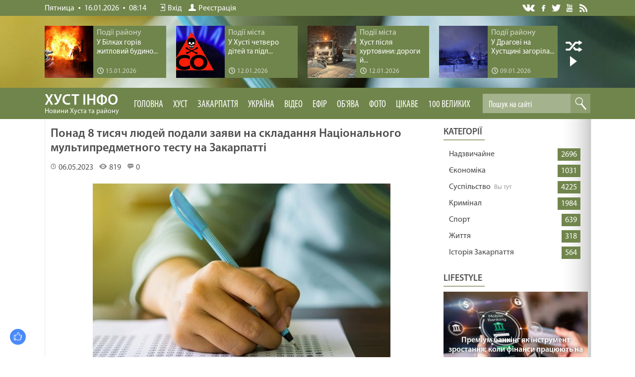

--- FILE ---
content_type: text/html; charset=UTF-8
request_url: https://khustinfo.com/publ/suspilstvo/ponad_8_tisjach_ljudej_podali_zajavi_na_skladannja_nacionalnogo_multipredmetnogo_testu_na_zakarpatti/3-1-0-7963
body_size: 19463
content:
<!DOCTYPE html>
<html>
<head> 
<meta charset="utf-8" />
<title>Понад 8 тисяч людей подали заяви на складання Національного мультипредметного тесту на Закарпатті | Новини Хуста, Закарпаття, України та світу</title>
<meta name="description" content="Як повідомила директорка департаменту освіти і науки, молоді та спорту Закарпатської ОВА Мар&rsquo;яна Марусинець, складати тест учасники почнуть з 5 червня." />
<meta name="keywords" content="новини Закарпаття, Закарпатські новини, події на Закарпатті, Закарпаття" />
<link rel="canonical" href="https://khustinfo.com/publ/suspilstvo/ponad_8_tisjach_ljudej_podali_zajavi_na_skladannja_nacionalnogo_multipredmetnogo_testu_na_zakarpatti/3-1-0-7963" />

 <link rel="preload" as="image" href="https://khustinfo.com/_pu/79/30365934.jpg" /> 
 <meta property="og:type" content="article" />
 <meta property="og:url" content="https://khustinfo.com/publ/suspilstvo/ponad_8_tisjach_ljudej_podali_zajavi_na_skladannja_nacionalnogo_multipredmetnogo_testu_na_zakarpatti/3-1-0-7963" />
 <meta property="og:title" content="" />
 <meta property="og:description" content="" />
 <meta property="og:image" content="https://khustinfo.com/_pu/79/30365934.jpg" />
 <meta property="og:site_name" content="khustinfo">
<meta https-equiv="X-UA-Compatible" content="IE=edge" />
<meta name="viewport" content="width=device-width, initial-scale=1.0" />
<link rel="stylesheet" href="/css/style.css?v=1674" />
<meta name="referrer" content="always">
<meta property="og:type" content="article" />
<meta property="og:title" content="Понад 8 тисяч людей подали заяви на складання Національного мультипредметного тесту на Закарпатті" />
<meta property="og:description" content="" />
<meta property="og:url" content="https://khustinfo.com/publ/suspilstvo/ponad_8_tisjach_ljudej_podali_zajavi_na_skladannja_nacionalnogo_multipredmetnogo_testu_na_zakarpatti/3-1-0-7963" />
<meta property="og:image" content="https://khustinfo.com/_pu/79/30365934.jpg" />
<meta property="og:site_name" content="Khustinfo" />
 
<!-- Global site tag (gtag.js) - Google Analytics -->
<script async src="https://www.googletagmanager.com/gtag/js?id=UA-65759590-9"></script>
<script>
 window.dataLayer = window.dataLayer || [];
 function gtag(){dataLayer.push(arguments);}
 gtag('js', new Date());

 gtag('config', 'UA-65759590-9');
</script> 

<script async src="https://pagead2.googlesyndication.com/pagead/js/adsbygoogle.js?client=ca-pub-8269946166723809"
 crossorigin="anonymous"></script> 
 

	<link rel="stylesheet" href="/.s/src/base.min.css" />
	<link rel="stylesheet" href="/.s/src/layer7.min.css" />

	<script src="/.s/src/jquery-1.12.4.min.js"></script>
	
	<script src="/.s/src/uwnd.min.js"></script>
	<link rel="stylesheet" href="/.s/src/ulightbox/ulightbox.min.css" />
	<link rel="stylesheet" href="/.s/src/socCom.min.css" />
	<link rel="stylesheet" href="/.s/src/social.css" />
	<script src="/.s/src/ulightbox/ulightbox.min.js"></script>
	<script src="/.s/src/socCom.min.js"></script>
	<script src="//sys000.ucoz.net/cgi/uutils.fcg?a=soc_comment_get_data&site=2khustinfo"></script>
	<script>
/* --- UCOZ-JS-DATA --- */
window.uCoz = {"module":"publ","layerType":7,"sign":{"7254":"Змінити розмір","5458":"Уперед","3125":"Закрити","5255":"Помічник","7253":"Розпочати слайдшоу","210178":"Зауваження","3238":"Опції","10075":"Обов'язкові для вибору","7251":"Запитаний контент не може бути завантажений<br/>Будь ласка, спробуйте пізніше.","7252":"Попередній","7287":"Перейти на сторінку з фотографією."},"uLightboxType":1,"country":"US","language":"uk","ssid":"442367533657677362644","site":{"domain":"khustinfo.com","id":"2khustinfo","host":"khustinfo.at.ua"}};
/* --- UCOZ-JS-CODE --- */

		function eRateEntry(select, id, a = 65, mod = 'publ', mark = +select.value, path = '', ajax, soc) {
			if (mod == 'shop') { path = `/${ id }/edit`; ajax = 2; }
			( !!select ? confirm(select.selectedOptions[0].textContent.trim() + '?') : true )
			&& _uPostForm('', { type:'POST', url:'/' + mod + path, data:{ a, id, mark, mod, ajax, ...soc } });
		}

		function updateRateControls(id, newRate) {
			let entryItem = self['entryID' + id] || self['comEnt' + id];
			let rateWrapper = entryItem.querySelector('.u-rate-wrapper');
			if (rateWrapper && newRate) rateWrapper.innerHTML = newRate;
			if (entryItem) entryItem.querySelectorAll('.u-rate-btn').forEach(btn => btn.remove())
		}
 function uSocialLogin(t) {
			var params = {"google":{"height":600,"width":700},"facebook":{"height":520,"width":950}};
			var ref = escape(location.protocol + '//' + ('khustinfo.com' || location.hostname) + location.pathname + ((location.hash ? ( location.search ? location.search + '&' : '?' ) + 'rnd=' + Date.now() + location.hash : ( location.search || '' ))));
			window.open('/'+t+'?ref='+ref,'conwin','width='+params[t].width+',height='+params[t].height+',status=1,resizable=1,left='+parseInt((screen.availWidth/2)-(params[t].width/2))+',top='+parseInt((screen.availHeight/2)-(params[t].height/2)-20)+'screenX='+parseInt((screen.availWidth/2)-(params[t].width/2))+',screenY='+parseInt((screen.availHeight/2)-(params[t].height/2)-20));
			return false;
		}
		function TelegramAuth(user){
			user['a'] = 9; user['m'] = 'telegram';
			_uPostForm('', {type: 'POST', url: '/index/sub', data: user});
		}
function loginPopupForm(params = {}) { new _uWnd('LF', ' ', -250, -100, { closeonesc:1, resize:1 }, { url:'/index/40' + (params.urlParams ? '?'+params.urlParams : '') }) }
/* --- UCOZ-JS-END --- */
</script>

	<style>.UhideBlock{display:none; }</style>
	<script type="text/javascript">new Image().src = "//counter.yadro.ru/hit;noadsru?r"+escape(document.referrer)+(screen&&";s"+screen.width+"*"+screen.height+"*"+(screen.colorDepth||screen.pixelDepth))+";u"+escape(document.URL)+";"+Date.now();</script>
</head>
<body> 

<!--U1AHEADER1Z--><header>
<div class="top">
<div class="wrapper">

 <div class="top-info"><span>Пятница</span> <i></i> <span>16.01.2026</span> <i></i> 08:14</div>

 <div class="top-links">

 <a href="/index/1"><i class="top-links-auth"></i>Вхід</a>
 <a href="/register"><i class="top-links-reg"></i>Реєстрація</a>

 </div>
 
<div class="top-soc">
<a href="" class="soc-vk" title="Мы в Вконтакте" target="_blank">VK</a>
<a href="https://www.facebook.com/khustinfo/" class="soc-fb" title="Мы на Фейсбуке" target="_blank">Facebook</a>
<a href="https://twitter.com/khustinfo" class="soc-twitter" title="Мы в Твиттере" target="_blank">Twitter</a>
<a href="https://www.youtube.com/channel/UCJi5-v0BLEkFqizQg7rQJGQ/featured" class="soc-youtube" title="Мы на Ютюбе" target="_blank">YouTube</a>
<a href="/news/rss" class="soc-rss" title="Лента сайта" target="_blank">Лента</a>
</div>

</div>
</div>

 
<div class="rnd-news-all">
<div class="rnd-news-wrapper"> 
 <div class="slide-list">
 <div class="slide-wrap">
 <div class="slide-item">  <div class="rnd-news">  <div class="rnd-news-image"><a href="https://khustinfo.com/news/u_bilkakh_goriv_zhitlovij_budinok/2026-01-15-5449"><img src="https://khustinfo.com/_nw/54/04705130.jpg"></a></div>  <div class="rnd-news-info">  <div class="rnd-news-cat">Події району</div>  <div class="rnd-news-title"><a href="https://khustinfo.com/news/u_bilkakh_goriv_zhitlovij_budinok/2026-01-15-5449">У Білках горів житловий будино...</a></div>  <div class="rnd-news-time" title="Добавили 15.01.2026 в 18:47"><i></i>15.01.2026</div>  </div> </div>  </div><div class="slide-item">  <div class="rnd-news">  <div class="rnd-news-image"><a href="https://khustinfo.com/news/u_khusti_chetvero_ditej_ta_pidlitkiv_otrujilisja_chadnim_gazom_shho_vidomo_pro_jikhnij_stan/2026-01-12-5448"><img src="https://khustinfo.com/_nw/54/02432462.jpg"></a></div>  <div class="rnd-news-info">  <div class="rnd-news-cat">Події міста</div>  <div class="rnd-news-title"><a href="https://khustinfo.com/news/u_khusti_chetvero_ditej_ta_pidlitkiv_otrujilisja_chadnim_gazom_shho_vidomo_pro_jikhnij_stan/2026-01-12-5448">​У Хусті четверо дітей та підл...</a></div>  <div class="rnd-news-time" title="Добавили 12.01.2026 в 16:33"><i></i>12.01.2026</div>  </div> </div>  </div><div class="slide-item">  <div class="rnd-news">  <div class="rnd-news-image"><a href="https://khustinfo.com/news/khust_pislja_khurtovini_dorogi_j_trotuari_rozchishhajut_cilodobovo/2026-01-12-5447"><img src="https://khustinfo.com/_nw/54/35046962.jpg"></a></div>  <div class="rnd-news-info">  <div class="rnd-news-cat">Події міста</div>  <div class="rnd-news-title"><a href="https://khustinfo.com/news/khust_pislja_khurtovini_dorogi_j_trotuari_rozchishhajut_cilodobovo/2026-01-12-5447">Хуст після хуртовини: дороги й...</a></div>  <div class="rnd-news-time" title="Добавили 12.01.2026 в 16:30"><i></i>12.01.2026</div>  </div> </div>  </div><div class="slide-item">  <div class="rnd-news">  <div class="rnd-news-image"><a href="https://khustinfo.com/news/u_dragovi_na_khustshhini_zagorilasja_gospodarska_sporuda_pozhezhu_likviduvali_za_piv_godini/2026-01-09-5446"><img src="https://khustinfo.com/_nw/54/63550979.jpg"></a></div>  <div class="rnd-news-info">  <div class="rnd-news-cat">Події району</div>  <div class="rnd-news-title"><a href="https://khustinfo.com/news/u_dragovi_na_khustshhini_zagorilasja_gospodarska_sporuda_pozhezhu_likviduvali_za_piv_godini/2026-01-09-5446">У Драгові на Хустщині загоріла...</a></div>  <div class="rnd-news-time" title="Добавили 09.01.2026 в 21:01"><i></i>09.01.2026</div>  </div> </div>  </div><div class="slide-item">  <div class="rnd-news">  <div class="rnd-news-image"><a href="https://khustinfo.com/news/u_khusti_zavdjaki_pilnosti_susida_vdalosja_vrjatuvati_zhitlovi_budinki_vid_pozhezhi/2026-01-02-5445"><img src="https://khustinfo.com/_nw/54/43058260.jpg"></a></div>  <div class="rnd-news-info">  <div class="rnd-news-cat">Події міста</div>  <div class="rnd-news-title"><a href="https://khustinfo.com/news/u_khusti_zavdjaki_pilnosti_susida_vdalosja_vrjatuvati_zhitlovi_budinki_vid_pozhezhi/2026-01-02-5445">У Хусті завдяки пильності сусі...</a></div>  <div class="rnd-news-time" title="Добавили 02.01.2026 в 16:57"><i></i>02.01.2026</div>  </div> </div>  </div><div class="slide-item">  <div class="rnd-news">  <div class="rnd-news-image"><a href="https://khustinfo.com/news/u_khusti_vidznachili_talanovitikh_sportsmeniv_i_dijachiv_kulturi_groshovimi_premijami/2025-12-20-5444"><img src="https://khustinfo.com/_nw/54/68651462.jpg"></a></div>  <div class="rnd-news-info">  <div class="rnd-news-cat">Події міста</div>  <div class="rnd-news-title"><a href="https://khustinfo.com/news/u_khusti_vidznachili_talanovitikh_sportsmeniv_i_dijachiv_kulturi_groshovimi_premijami/2025-12-20-5444">У Хусті відзначили талановитих...</a></div>  <div class="rnd-news-time" title="Добавили 20.12.2025 в 16:27"><i></i>20.12.2025</div>  </div> </div>  </div>
 </div>
 <div class="clear"></div>
 </div> 
 <div name="next" class="navy next-slide"></div>
 <div class="auto play"></div>
</div>
</div>
 
 

<div class="subtop">
 <div class="wrapper"> 
 <div class="wrapper-menu">
 <img class="mobile-menu" src="/images/menu.svg" alt="Menu" onclick="$('.header-menu').toggleClass('open');">
 <a href="/" class="logo">ХУСТ інфо<p>Новини Хуста та району</p></a> 
 
 <div class="header-menu">
<ul>
<li><a href="//khustinfo.com/">Головна</a></li> 

 <li><a class="clink" href="/news/">Хуст</a>
 <ul class="max-menu">
 <li>
 <div class="max-menu-views">
 <div class="top-news-inf">  <div class="top-nf-image"><a href="https://khustinfo.com/news/u_bilkakh_goriv_zhitlovij_budinok/2026-01-15-5449"><img src="https://khustinfo.com/_nw/54/s04705130.jpg"></a></div>  <div class="top-nf-title"><a href="https://khustinfo.com/news/u_bilkakh_goriv_zhitlovij_budinok/2026-01-15-5449"><span>15.01.2026</span> У Білках горів житловий будинок</a></div> </div><div class="top-news-inf">  <div class="top-nf-image"><a href="https://khustinfo.com/news/u_khusti_chetvero_ditej_ta_pidlitkiv_otrujilisja_chadnim_gazom_shho_vidomo_pro_jikhnij_stan/2026-01-12-5448"><img src="https://khustinfo.com/_nw/54/s02432462.jpg"></a></div>  <div class="top-nf-title"><a href="https://khustinfo.com/news/u_khusti_chetvero_ditej_ta_pidlitkiv_otrujilisja_chadnim_gazom_shho_vidomo_pro_jikhnij_stan/2026-01-12-5448"><span>12.01.2026</span> ​У Хусті четверо дітей та підлітків отруїлися чадним газом: що відомо про їхній стан</a></div> </div><div class="top-news-inf">  <div class="top-nf-image"><a href="https://khustinfo.com/news/khust_pislja_khurtovini_dorogi_j_trotuari_rozchishhajut_cilodobovo/2026-01-12-5447"><img src="https://khustinfo.com/_nw/54/s35046962.jpg"></a></div>  <div class="top-nf-title"><a href="https://khustinfo.com/news/khust_pislja_khurtovini_dorogi_j_trotuari_rozchishhajut_cilodobovo/2026-01-12-5447"><span>12.01.2026</span> Хуст після хуртовини: дороги й тротуари розчищають цілодобово</a></div> </div><div class="top-news-inf">  <div class="top-nf-image"><a href="https://khustinfo.com/news/u_dragovi_na_khustshhini_zagorilasja_gospodarska_sporuda_pozhezhu_likviduvali_za_piv_godini/2026-01-09-5446"><img src="https://khustinfo.com/_nw/54/s63550979.jpg"></a></div>  <div class="top-nf-title"><a href="https://khustinfo.com/news/u_dragovi_na_khustshhini_zagorilasja_gospodarska_sporuda_pozhezhu_likviduvali_za_piv_godini/2026-01-09-5446"><span>09.01.2026</span> У Драгові на Хустщині загорілася господарська споруда: пожежу ліквідували за пів години</a></div> </div>
 </div>
 </li>
 </ul>
</li>

<li><a class="clink" href="/publ">Закарпаття</a>
 <ul class="max-menu">
 <li>
 <div class="max-menu-views">
 <div class="top-news-inf">  <div class="top-nf-image"><a href="https://khustinfo.com/publ/nadzvichajne/na_zakarpatti_policija_rozslidue_napad_sobak_na_turistku_z_dvoma_10_richnimi_donkami/1-1-0-11578"><img src="/_pu/115/84527311.jpg"></a></div>  <div class="top-nf-title"><a href="https://khustinfo.com/publ/nadzvichajne/na_zakarpatti_policija_rozslidue_napad_sobak_na_turistku_z_dvoma_10_richnimi_donkami/1-1-0-11578"><span>15.01.2026</span> На Закарпатті поліція розслідує напад собак на туристку з двома 10-річними доньками</a></div> </div><div class="top-news-inf">  <div class="top-nf-image"><a href="https://khustinfo.com/publ/suspilstvo/ozheledicja_na_zakarpatti_vodijiv_ta_pishokhodiv_zaklikajut_do_oberezhnosti/3-1-0-11577"><img src="/_pu/115/32288556.jpg"></a></div>  <div class="top-nf-title"><a href="https://khustinfo.com/publ/suspilstvo/ozheledicja_na_zakarpatti_vodijiv_ta_pishokhodiv_zaklikajut_do_oberezhnosti/3-1-0-11577"><span>15.01.2026</span> Ожеледиця на Закарпатті: водіїв та пішоходів закликають до обережності</a></div> </div><div class="top-news-inf">  <div class="top-nf-image"><a href="https://khustinfo.com/publ/nadzvichajne/na_zakarpatti_u_centri_kompleksnoji_reabilitaciji_dlja_osib_z_invalidnistju_pomer_7_richnij_khlopec/1-1-0-11576"><img src="/_pu/115/47527506.jpg"></a></div>  <div class="top-nf-title"><a href="https://khustinfo.com/publ/nadzvichajne/na_zakarpatti_u_centri_kompleksnoji_reabilitaciji_dlja_osib_z_invalidnistju_pomer_7_richnij_khlopec/1-1-0-11576"><span>12.01.2026</span> На Закарпатті, у центрі комплексної реабілітації для осіб з інвалідністю, помер 7-річний хлопець</a></div> </div><div class="top-news-inf">  <div class="top-nf-image"><a href="https://khustinfo.com/publ/nadzvichajne/mediki_vrjatuvali_zhinku_v_seli_golubine_na_svaljavshhini_v_jakoji_stavsja_insult/1-1-0-11575"><img src="/_pu/115/71094407.jpg"></a></div>  <div class="top-nf-title"><a href="https://khustinfo.com/publ/nadzvichajne/mediki_vrjatuvali_zhinku_v_seli_golubine_na_svaljavshhini_v_jakoji_stavsja_insult/1-1-0-11575"><span>09.01.2026</span> Медики врятували жінку в селі Голубине на Свалявщині, в якої стався інсульт</a></div> </div>
 </div>
 </li>
 </ul> 
 </li>

<li><a class="clink" href="/blog">Україна</a>
<ul class="max-menu">
 <li>
 <div class="max-menu-views">
 <div class="top-news-inf">  <div class="top-nf-image"><a href="https://khustinfo.com/blog/dvoe_18_richnikh_lizhnikiv_zablukali_pid_chas_katannja_u_karpatakh/2026-01-09-7802"><img src="/_bl/78/02293806.jpg"></a></div>  <div class="top-nf-title"><a href="https://khustinfo.com/blog/dvoe_18_richnikh_lizhnikiv_zablukali_pid_chas_katannja_u_karpatakh/2026-01-09-7802"><span>09.01.2026</span> Двоє 18-річних лижників заблукали під час катання у Карпатах</a></div> </div><div class="top-news-inf">  <div class="top-nf-image"><a href="https://khustinfo.com/blog/u_slovachchini_rozshukujut_zniklogo_46_richnogo_zakarpatcja/2026-01-05-7801"><img src="/_bl/78/12449790.jpg"></a></div>  <div class="top-nf-title"><a href="https://khustinfo.com/blog/u_slovachchini_rozshukujut_zniklogo_46_richnogo_zakarpatcja/2026-01-05-7801"><span>05.01.2026</span> У Словаччині розшукують зниклого 46-річного закарпатця</a></div> </div><div class="top-news-inf">  <div class="top-nf-image"><a href="https://khustinfo.com/blog/moroz_i_snig_poshuki_ukrajincja_jakij_zablukav_u_rumunskikh_gorakh_timchasovo_prizupineni/2025-11-12-7800"><img src="/_bl/78/86040026.jpg"></a></div>  <div class="top-nf-title"><a href="https://khustinfo.com/blog/moroz_i_snig_poshuki_ukrajincja_jakij_zablukav_u_rumunskikh_gorakh_timchasovo_prizupineni/2025-11-12-7800"><span>12.11.2025</span> Мороз і сніг: Пошуки українця, який заблукав у румунських горах, тимчасово призупинені</a></div> </div><div class="top-news-inf">  <div class="top-nf-image"><a href="https://khustinfo.com/blog/shhe_na_dvokh_lokacijakh_u_karpatakh_rozdilili_zemlju_pid_vitrjaki/2025-11-03-7799"><img src="/_bl/77/62673272.jpg"></a></div>  <div class="top-nf-title"><a href="https://khustinfo.com/blog/shhe_na_dvokh_lokacijakh_u_karpatakh_rozdilili_zemlju_pid_vitrjaki/2025-11-03-7799"><span>03.11.2025</span> Ще на двох локаціях у Карпатах розділили землю під вітряки</a></div> </div>
 </div>
 </li>
 </ul> 
 </li> 
 <li><a href="/video">Відео</a>
 <ul class="max-menu">
 <li>
 <div class="max-menu-views">
 <link type="text/css" rel="StyleSheet" href="/_st/video.css" /><div class="top-news-inf">    <div class="top-nf-title"><a href="/video/vip/13367/youtube_kanali/lipiti_znovu_1510_majtesja_fajno"><span>24.02.2025</span> ЛІПИТИ ЗНОВУ /1510/ Майтеся файно</a></div> </div><div class="top-news-inf">    <div class="top-nf-title"><a href="/video/vip/13366/youtube_kanali/viroshhuvannja_ljudej_1509_majtesja_fajno"><span>24.02.2025</span> ВИРОЩУВАННЯ ЛЮДЕЙ /1509/ Майтеся файно</a></div> </div><div class="top-news-inf">    <div class="top-nf-title"><a href="/video/vip/13365/youtube_kanali/biblija_zminjue_1508_majtesja_fajno"><span>24.02.2025</span> БІБЛІЯ ЗМІНЮЄ /1508/ Майтеся файно</a></div> </div><div class="top-news-inf">    <div class="top-nf-title"><a href="/video/vip/13364/youtube_kanali/zadovolena_cikavist_1507_majtesja_fajno"><span>24.02.2025</span> ЗАДОВОЛЕНА ЦІКАВІСТЬ /1507/ Майтеся файно</a></div> </div>
 </div>
 </li>
 </ul> 
 </li> 


 <li><a href="//khustinfo.com/video/vic/prjamij_efir">Ефір</a></li> 
 <li><a href="//khustinfo.com/board/">Об'ява</a></li>

 <li><a href="//khustinfo.com/photo/">Фото</a>
 <ul class="max-menu">
 <li>
 <div class="max-menu-views">
 <div class="top-news-inf">    <div class="top-nf-title"><a href=""><span>29.11.2020</span> </a></div> </div><div class="top-news-inf">    <div class="top-nf-title"><a href=""><span>21.05.2019</span> </a></div> </div><div class="top-news-inf">    <div class="top-nf-title"><a href=""><span>17.04.2019</span> </a></div> </div><div class="top-news-inf">    <div class="top-nf-title"><a href=""><span>17.04.2019</span> </a></div> </div>
 </div>
 </li>
 </ul> 
 </li> 
 <!-- Выпадающее меню -->
 <li class="common-menu"><a class="clink" href="//khustinfo.com/lifestyle/">Цікаве</a>
 <ul> 
 <!-- Суб меню -->
 <li><a href="//khustinfo.com/lifestyle/poradi/9">Поради</a>
 <ul>
 <li><a href="//khustinfo.com/lifestyle/poradi/dim/18">Дім</a></li> 
 <li><a href="//khustinfo.com/lifestyle/poradi/sim_ja/19">Сім’я</a></li> 
 <li><a href="//khustinfo.com/lifestyle/poradi/zdorov_ja/20">Здоров’я</a></li>
 <li><a href="//khustinfo.com/lifestyle/poradi/krasa/21">Краса</a></li> 
 <li><a href="//khustinfo.com/lifestyle/poradi/moda/22">Мода</a></li> 
 <li><a href="//khustinfo.com/lifestyle/poradi/vidpochinok/23">Відпочинок</a></li>
 <li><a href="//khustinfo.com/lifestyle/poradi/biznes/24">Бізнес</a></li>
 <li><a href="//khustinfo.com/lifestyle/poradi/tekhno/25">Техно</a></li> 
 <li><a href="//khustinfo.com/lifestyle/poradi/dacha/26">Дача</a></li> 
 <li><a href="//khustinfo.com/lifestyle/poradi/inshe/27">інше</a></li> 
 </ul>
 </li> 
 <!-- Суб меню -->
 <li><a href="//khustinfo.com/lifestyle/kulinarija/42">Кулінарія</a>
 <ul>
 <li><a href="//khustinfo.com/lifestyle/kulinarija/pershi_stravi/43">Перші страви</a></li> 
 <li><a href="//khustinfo.com/lifestyle/kulinarija/drugi_stravi/44">Другі страви</a></li> 
 <li><a href="//khustinfo.com/lifestyle/kulinarija/zakuski/45">Закуски</a></li>
 <li><a href="//khustinfo.com/lifestyle/kulinarija/deserti/46">Десерти</a></li> 
 <li><a href="//khustinfo.com/lifestyle/kulinarija/napoji/47">Напої</a></li> 
 </ul>
 </li> 
 <!-- Суб меню -->
 <li><a href="//khustinfo.com/lifestyle/goroskop/14">Гороскоп</a>
 <ul>
 <li><a href="//khustinfo.com/lifestyle/goroskop/goroskop_na_den/15">На день</a></li> 
 <li><a href="//khustinfo.com/lifestyle/goroskop/goroskop_na_tizhden/16">На тиждень</a></li> 
 <li><a href="//khustinfo.com/lifestyle/goroskop/erotichnij_goroskop/17">Еротичний</a></li> 
 </ul>
 </li> 
 <!-- Суб меню -->
 <li><a href="//khustinfo.com/lifestyle/kurs_valjut/31">Гроші</a>
 <ul>
 <li><a href="//khustinfo.com/lifestyle/kurs_valjut/kurs_valjut_na_sogodni/32">Курс валют</a></li> 
 <li><a href="//khustinfo.com/lifestyle/kurs_valjut/groshi/33">Все про гроші</a></li> 
 </ul>
 </li> 
 <!-- Суб меню -->
 <li><a href="//khustinfo.com/lifestyle/den_angela/28">День ангела</a>
 <ul>
 <li><a href="//khustinfo.com/lifestyle/den_angela/den_angela_na_sogodni/29">Привітання</a></li> 
 <li><a href="//khustinfo.com/lifestyle/den_angela/jakij_sogodni_den/30">Св’ято сьогодні</a></li> 
 </ul>
 </li>
 
 <!-- Суб меню -->
 <li><a href="//khustinfo.com/lifestyle/dukhovnist/39">Духовність</a><ul> 
 <li><a href="//khustinfo.com/lifestyle/dukhovnist/zhitija_svjatikh/40">Житія святих</a></li> 
 </ul>
</li> 
 
 <li><a href="//khustinfo.com/lifestyle/pogoda/12">Погода</a></li> 
 <li><a href="/video">Нове відео</a></li>
 
 <!-- Суб меню -->
 <li><a href="//khustinfo.com/lifestyle/">Різне</a><ul>
 <li><a href="//khustinfo.com/lifestyle/rizne/cikavo_znati/54">Цікаво знати</a></li> 
 <li><a href="//khustinfo.com/lifestyle/den_angela/den_angela_na_sogodni/36">Анекдоти</a></li> 
 <li><a href="//khustinfo.com/lifestyle/den_angela/jakij_sogodni_den/35">Різне</a></li> 
 </ul>
</li>

</ul>

<li class="common-menu"><a href="https://khustinfo.com/lifestyle/100_velikikh/48">100 Великих</a>
 <ul> 
 <!-- Суб меню -->
 <li><a href="//khustinfo.com/lifestyle/100_velikikh/100_velikikh_avantjuristiv/49">Авантюристів</a></li>
 <li><a href="//khustinfo.com/lifestyle/100_velikikh/100_velikikh_avantjuristiv/50">Авіакатастроф</a></li>
 <li><a href="//khustinfo.com/lifestyle/100_velikikh/100_velikikh_admiraliv/51">Адміралів</a></li>
 <li><a href="//khustinfo.com/lifestyle/100_velikikh/100_velikikh_akterov/52">Акторів</a></li> 
 <li><a href="//khustinfo.com/lifestyle/100_velikikh/100_velikikh_aristokrativ/53">Аристократів</a></li> 
 <li><a href="//khustinfo.com/lifestyle/100_velikikh/100_velikikh_arkheologichnikh_vidkrittiv/55">Археологічних відкриттів</a></li>
 <li><a href="//khustinfo.com/lifestyle/100_velikikh/100_velikikh_arkhitektoriv/56">Архітекторів</a></li> 
 <li><a href="//khustinfo.com/lifestyle/100_velikikh/100_velikikh_afer/57">Афер</a></li>
 <li><a href="//khustinfo.com/lifestyle/100_velikikh/100_velikikh_biblijnikh_personazhiv/58">Біблійних персонажів</a></li>
 <li><a href="//khustinfo.com/lifestyle/100_velikikh/100_velikikh_biblijnikh_personazhiv/59">Битв</a></li> 
</div> 
 
 <div class="search">
<div class="search-view">
<form onsubmit="this.sfSbm.disabled=true" method="get" style="margin:0" action="/search/">
<input type="text" placeholder="Пошук на сайті" name="q" maxlength="50" size="20" class="queryField" />
<input type="submit" class="searchSbmFl" name="sfSbm" value="Знайти" />
</form>
</div>
</div>

</div>
</div>
</div>
 
  
 
<div class="headerbg">
 
<div class="headerbg-full"><img src="/_pu/79/30365934.jpg"></div>

 </div>
 
 

</header>

<!--/U1AHEADER1Z-->

<div class="clr"></div>


<div class="main">
 <div class="wrapper">
 <div class="contentbg">

<div class="content">
<script type="text/javascript" src="//khustinfo.com/rtr/3"></script>
 <h1 class="news-full-title">Понад 8 тисяч людей подали заяви на складання Національного мультипредметного тесту на Закарпатті</h1>
 
 <div class="news-full-detals">
 <div class="news-full-author">
 <a href="javascript:;" rel="nofollow" onclick="window.open('/index/8-18', 'up18', 'scrollbars=1,top=0,left=0,resizable=1,width=700,height=375'); return false;"><div class=""></div><span class=""></span></a>
 </div>
 
 <div class="news-stat-date" title="Добавлено 06.05.2023 в 18:56"><i></i>06.05.2023</div>
 <div class="news-stat-reads"><i></i>819</div>
 <div class="news-stat-com"><i></i>0</div>
 
 </div>
 
<div class="news-full-info">
 <p style="text-align: center;"><!--IMG1--><img style="margin:0;padding:0;border:0;" src="/_pu/79/30365934.jpg" align="" /><!--IMG1--></p>

<p>Мар&rsquo;яна Марусинець розповіла, що минулого року було подано понад 7 тисяч заяв, а цього року уже 8 тисяч.</p>

<blockquote>
<p>&quot;Це не тільки учні 11-тих класів, це ті, що навчаються в професійно-технічних закладах освіти, у перед фахових вишах, ті, хто не складав минулого року, або не змогли скласти з певних причин під час основної і додаткової сесії, це і вимушені переселенці, що в нас живуть. Дуже правильно сьогодні організувало Міністерство освіти те, що вони відтермінували, не тільки завершили реєстрацію 3 травня, а продовжили до 7 травня, зробили це для того, щоб учні могли уточнити деякі документи, які вони можливо не склали в своєму персональному кабінеті, або звернути увагу на цей додатковий блок предметів, який вони обирали, бо він є надважливим для них &mdash; це є вибір професії, якщо українська мова та математика &mdash; основні, то обрати, наприклад, історію України, фізику, надати пріоритет одному з цих предметів досить важко, це все залежить від того, яке орієнтування в них є на майбутню професію&quot;, &mdash; розповіла посадовиця.</p>
</blockquote>

<p>Директорка департаменту освіти і науки, молоді та спорту Закарпатської ОВА каже, що цього року є певні нововведення.</p>

<blockquote>
<p>&quot;Сертифікати та запрошення минулого й позаминулого року надсилали учасникам, то цьогоріч учасники мають у своєму особистому кабінеті роздрукувати їх і з цими роздрукованими сертифікатом та запрошенням, а також заявою і паспортом, що засвідчують їхню особу, з&#39;явитися у центр складання тесту. Ці центри у нас уже визначені в Закарпатській області &mdash; це Ужгород, Мукачево, Берегово, Виноградів, Хуст&quot;, &mdash; додала Мар&rsquo;яна Марусинець.</p>
</blockquote>
 </div>
 
  

 
 <div class="dopinfmat-2"><div class="dopinfmat-2rating">
		<style type="text/css">
			.u-star-rating-16 { list-style:none; margin:0px; padding:0px; width:80px; height:16px; position:relative; background: url('/.s/t/1322/rating.png') top left repeat-x }
			.u-star-rating-16 li{ padding:0px; margin:0px; float:left }
			.u-star-rating-16 li a { display:block;width:16px;height: 16px;line-height:16px;text-decoration:none;text-indent:-9000px;z-index:20;position:absolute;padding: 0px;overflow:hidden }
			.u-star-rating-16 li a:hover { background: url('/.s/t/1322/rating.png') left center;z-index:2;left:0px;border:none }
			.u-star-rating-16 a.u-one-star { left:0px }
			.u-star-rating-16 a.u-one-star:hover { width:16px }
			.u-star-rating-16 a.u-two-stars { left:16px }
			.u-star-rating-16 a.u-two-stars:hover { width:32px }
			.u-star-rating-16 a.u-three-stars { left:32px }
			.u-star-rating-16 a.u-three-stars:hover { width:48px }
			.u-star-rating-16 a.u-four-stars { left:48px }
			.u-star-rating-16 a.u-four-stars:hover { width:64px }
			.u-star-rating-16 a.u-five-stars { left:64px }
			.u-star-rating-16 a.u-five-stars:hover { width:80px }
			.u-star-rating-16 li.u-current-rating { top:0 !important; left:0 !important;margin:0 !important;padding:0 !important;outline:none;background: url('/.s/t/1322/rating.png') left bottom;position: absolute;height:16px !important;line-height:16px !important;display:block;text-indent:-9000px;z-index:1 }
		</style><script>
			var usrarids = {};
			function ustarrating(id, mark) {
				if (!usrarids[id]) {
					usrarids[id] = 1;
					$(".u-star-li-"+id).hide();
					_uPostForm('', { type:'POST', url:`/publ`, data:{ a:65, id, mark, mod:'publ', ajax:'2' } })
				}
			}
		</script><ul id="uStarRating7963" class="uStarRating7963 u-star-rating-16" title="Рейтинг: 0.0/0">
			<li id="uCurStarRating7963" class="u-current-rating uCurStarRating7963" style="width:0%;"></li><li class="u-star-li-7963"><a href="javascript:;" onclick="ustarrating('7963', 1)" class="u-one-star">1</a></li>
				<li class="u-star-li-7963"><a href="javascript:;" onclick="ustarrating('7963', 2)" class="u-two-stars">2</a></li>
				<li class="u-star-li-7963"><a href="javascript:;" onclick="ustarrating('7963', 3)" class="u-three-stars">3</a></li>
				<li class="u-star-li-7963"><a href="javascript:;" onclick="ustarrating('7963', 4)" class="u-four-stars">4</a></li>
				<li class="u-star-li-7963"><a href="javascript:;" onclick="ustarrating('7963', 5)" class="u-five-stars">5</a></li></ul></div>
</div>

 
 <div class="comments-view">
 
 <script>
				function spages(p, link) {
					!!link && location.assign(atob(link));
				}
			</script>
			<div id="comments"></div>
			<div id="newEntryT"></div>
			<div id="allEntries"></div>
			<div id="newEntryB"></div><script>
			
		Object.assign(uCoz.spam ??= {}, {
			config : {
				scopeID  : 0,
				idPrefix : 'comEnt',
			},
			sign : {
				spam            : 'Спам',
				notSpam         : 'Не спам',
				hidden          : 'Спам-повідомлення приховано.',
				shown           : 'Спам-повідомлення показано.',
				show            : 'Показати',
				hide            : 'Сховати',
				admSpam         : 'Разрешить жалобы',
				admSpamTitle    : 'Разрешить пользователям сайта помечать это сообщение как спам',
				admNotSpam      : 'Это не спам',
				admNotSpamTitle : 'Пометить как не-спам, запретить пользователям жаловаться на это сообщение',
			},
		})
		
		uCoz.spam.moderPanelNotSpamClick = function(elem) {
			var waitImg = $('<img align="absmiddle" src="/.s/img/fr/EmnAjax.gif">');
			var elem = $(elem);
			elem.find('img').hide();
			elem.append(waitImg);
			var messageID = elem.attr('data-message-id');
			var notSpam   = elem.attr('data-not-spam') ? 0 : 1; // invert - 'data-not-spam' should contain CURRENT 'notspam' status!

			$.post('/index/', {
				a          : 101,
				scope_id   : uCoz.spam.config.scopeID,
				message_id : messageID,
				not_spam   : notSpam
			}).then(function(response) {
				waitImg.remove();
				elem.find('img').show();
				if (response.error) {
					alert(response.error);
					return;
				}
				if (response.status == 'admin_message_not_spam') {
					elem.attr('data-not-spam', true).find('img').attr('src', '/.s/img/spamfilter/notspam-active.gif');
					$('#del-as-spam-' + messageID).hide();
				} else {
					elem.removeAttr('data-not-spam').find('img').attr('src', '/.s/img/spamfilter/notspam.gif');
					$('#del-as-spam-' + messageID).show();
				}
				//console.log(response);
			});

			return false;
		};

		uCoz.spam.report = function(scopeID, messageID, notSpam, callback, context) {
			return $.post('/index/', {
				a: 101,
				scope_id   : scopeID,
				message_id : messageID,
				not_spam   : notSpam
			}).then(function(response) {
				if (callback) {
					callback.call(context || window, response, context);
				} else {
					window.console && console.log && console.log('uCoz.spam.report: message #' + messageID, response);
				}
			});
		};

		uCoz.spam.reportDOM = function(event) {
			if (event.preventDefault ) event.preventDefault();
			var elem      = $(this);
			if (elem.hasClass('spam-report-working') ) return false;
			var scopeID   = uCoz.spam.config.scopeID;
			var messageID = elem.attr('data-message-id');
			var notSpam   = elem.attr('data-not-spam');
			var target    = elem.parents('.report-spam-target').eq(0);
			var height    = target.outerHeight(true);
			var margin    = target.css('margin-left');
			elem.html('<img src="/.s/img/wd/1/ajaxs.gif">').addClass('report-spam-working');

			uCoz.spam.report(scopeID, messageID, notSpam, function(response, context) {
				context.elem.text('').removeClass('report-spam-working');
				window.console && console.log && console.log(response); // DEBUG
				response.warning && window.console && console.warn && console.warn( 'uCoz.spam.report: warning: ' + response.warning, response );
				if (response.warning && !response.status) {
					// non-critical warnings, may occur if user reloads cached page:
					if (response.warning == 'already_reported' ) response.status = 'message_spam';
					if (response.warning == 'not_reported'     ) response.status = 'message_not_spam';
				}
				if (response.error) {
					context.target.html('<div style="height: ' + context.height + 'px; line-height: ' + context.height + 'px; color: red; font-weight: bold; text-align: center;">' + response.error + '</div>');
				} else if (response.status) {
					if (response.status == 'message_spam') {
						context.elem.text(uCoz.spam.sign.notSpam).attr('data-not-spam', '1');
						var toggle = $('#report-spam-toggle-wrapper-' + response.message_id);
						if (toggle.length) {
							toggle.find('.report-spam-toggle-text').text(uCoz.spam.sign.hidden);
							toggle.find('.report-spam-toggle-button').text(uCoz.spam.sign.show);
						} else {
							toggle = $('<div id="report-spam-toggle-wrapper-' + response.message_id + '" class="report-spam-toggle-wrapper" style="' + (context.margin ? 'margin-left: ' + context.margin : '') + '"><span class="report-spam-toggle-text">' + uCoz.spam.sign.hidden + '</span> <a class="report-spam-toggle-button" data-target="#' + uCoz.spam.config.idPrefix + response.message_id + '" href="javascript:;">' + uCoz.spam.sign.show + '</a></div>').hide().insertBefore(context.target);
							uCoz.spam.handleDOM(toggle);
						}
						context.target.addClass('report-spam-hidden').fadeOut('fast', function() {
							toggle.fadeIn('fast');
						});
					} else if (response.status == 'message_not_spam') {
						context.elem.text(uCoz.spam.sign.spam).attr('data-not-spam', '0');
						$('#report-spam-toggle-wrapper-' + response.message_id).fadeOut('fast');
						$('#' + uCoz.spam.config.idPrefix + response.message_id).removeClass('report-spam-hidden').show();
					} else if (response.status == 'admin_message_not_spam') {
						elem.text(uCoz.spam.sign.admSpam).attr('title', uCoz.spam.sign.admSpamTitle).attr('data-not-spam', '0');
					} else if (response.status == 'admin_message_spam') {
						elem.text(uCoz.spam.sign.admNotSpam).attr('title', uCoz.spam.sign.admNotSpamTitle).attr('data-not-spam', '1');
					} else {
						alert('uCoz.spam.report: unknown status: ' + response.status);
					}
				} else {
					context.target.remove(); // no status returned by the server - remove message (from DOM).
				}
			}, { elem: elem, target: target, height: height, margin: margin });

			return false;
		};

		uCoz.spam.handleDOM = function(within) {
			within = $(within || 'body');
			within.find('.report-spam-wrap').each(function() {
				var elem = $(this);
				elem.parent().prepend(elem);
			});
			within.find('.report-spam-toggle-button').not('.report-spam-handled').click(function(event) {
				if (event.preventDefault ) event.preventDefault();
				var elem    = $(this);
				var wrapper = elem.parents('.report-spam-toggle-wrapper');
				var text    = wrapper.find('.report-spam-toggle-text');
				var target  = elem.attr('data-target');
				target      = $(target);
				target.slideToggle('fast', function() {
					if (target.is(':visible')) {
						wrapper.addClass('report-spam-toggle-shown');
						text.text(uCoz.spam.sign.shown);
						elem.text(uCoz.spam.sign.hide);
					} else {
						wrapper.removeClass('report-spam-toggle-shown');
						text.text(uCoz.spam.sign.hidden);
						elem.text(uCoz.spam.sign.show);
					}
				});
				return false;
			}).addClass('report-spam-handled');
			within.find('.report-spam-remove').not('.report-spam-handled').click(function(event) {
				if (event.preventDefault ) event.preventDefault();
				var messageID = $(this).attr('data-message-id');
				del_item(messageID, 1);
				return false;
			}).addClass('report-spam-handled');
			within.find('.report-spam-btn').not('.report-spam-handled').click(uCoz.spam.reportDOM).addClass('report-spam-handled');
			window.console && console.log && console.log('uCoz.spam.handleDOM: done.');
			try { if (uCoz.manageCommentControls) { uCoz.manageCommentControls() } } catch(e) { window.console && console.log && console.log('manageCommentControls: fail.'); }

			return this;
		};
	
			uCoz.spam.handleDOM();
		</script>
			<script>
				(function() {
					'use strict';
					var commentID = ( /comEnt(\d+)/.exec(location.hash) || {} )[1];
					if (!commentID) {
						return window.console && console.info && console.info('comments, goto page', 'no comment id');
					}
					var selector = '#comEnt' + commentID;
					var target = $(selector);
					if (target.length) {
						$('html, body').animate({
							scrollTop: ( target.eq(0).offset() || { top: 0 } ).top
						}, 'fast');
						return window.console && console.info && console.info('comments, goto page', 'found element', selector);
					}
					$.get('/index/802', {
						id: commentID
					}).then(function(response) {
						if (!response.page) {
							return window.console && console.warn && console.warn('comments, goto page', 'no page within response', response);
						}
						spages(response.page);
						setTimeout(function() {
							target = $(selector);
							if (!target.length) {
								return window.console && console.warn && console.warn('comments, goto page', 'comment element not found', selector);
							}
							$('html, body').animate({
								scrollTop: ( target.eq(0).offset() || { top: 0 } ).top
							}, 'fast');
							return window.console && console.info && console.info('comments, goto page', 'scrolling to', selector);
						}, 500);
					}, function(response) {
						return window.console && console.error && console.error('comments, goto page', response.responseJSON);
					});
				})();
			</script>
		
 <div class="comments-selector"></div>
<form name="socail_details" id="socail_details" onsubmit="return false;">
						   <input type="hidden" name="social" value="">
						   <input type="hidden" name="data" value="">
						   <input type="hidden" name="id" value="7963">
						   <input type="hidden" name="ssid" value="442367533657677362644">
					   </form><div id="postFormContent" class="">
		<form method="post" name="addform" id="acform" action="/index/" onsubmit="return addcom(this)" class="publ-com-add" data-submitter="addcom"><script>
		function _dS(a){var b=a.split(''),c=b.pop();return b.map(function(d){var e=d.charCodeAt(0)-c;return String.fromCharCode(32>e?127-(32-e):e)}).join('')}
		var _y8M = _dS('?lqsxw#w|sh@%klgghq%#qdph@%vrv%#ydoxh@%58587678;3%#2A3');
		function addcom( form, data = {} ) {
			if (document.getElementById('addcBut')) {
				document.getElementById('addcBut').disabled = true;
			} else {
				try { document.addform.submit.disabled = true; } catch(e) {}
			}

			if (document.getElementById('eMessage')) {
				document.getElementById('eMessage').innerHTML = '<span style="color:#999"><img src="/.s/img/ma/m/і2.gif" border="0" align="absmiddle" width="13" height="13"> Йде передача даних...</span>';
			}

			_uPostForm(form, { type:'POST', url:'/index/', data })
			return false
		}
document.write(_y8M);</script>
				<div class="mc-widget">
					<script>
						var socRedirect = location.protocol + '//' + ('khustinfo.com' || location.hostname) + location.pathname + location.search + (location.hash && location.hash != '#' ? '#reloadPage,' + location.hash.substr(1) : '#reloadPage,gotoAddCommentForm' );
						socRedirect = encodeURIComponent(socRedirect);

						try{var providers = {};} catch (e) {}

						function socialRepost(entry_link, message) {
							console.log('Check witch Social network is connected.');

							var soc_type = jQuery("form#acform input[name='soc_type']").val();
							switch (parseInt(soc_type)) {
							case 101:
								console.log('101');
								var newWin = window.open('https://vk.com/share.php?url='+entry_link+'&description='+message+'&noparse=1','window','width=640,height=500,scrollbars=yes,status=yes');
							  break;
							case 102:
								console.log('102');
								var newWin = window.open('https://www.facebook.com/sharer/sharer.php?u='+entry_link+'&description='+encodeURIComponent(message),'window','width=640,height=500,scrollbars=yes,status=yes');
							  break;
							case 103:
								console.log('103');

							  break;
							case 104:
								console.log('104');

							  break;
							case 105:
								console.log('105');

							  break;
							case 106:
								console.log('106');

							  break;
							case 107:
								console.log('107');
								var newWin = window.open('https://twitter.com/intent/tweet?source=webclient&url='+entry_link+'&text='+encodeURIComponent(message)+'&callback=?','window','width=640,height=500,scrollbars=yes,status=yes');
							  break;
							case 108:
								console.log('108');

							  break;
							case 109:
								console.log('109');
								var newWin = window.open('https://plusone.google.com/_/+1/confirm?hl=en&url='+entry_link,'window','width=600,height=610,scrollbars=yes,status=yes');
							  break;
							}
						}

						function updateSocialDetails(type) {
							console.log('updateSocialDetails');
							jQuery.getScript('//sys000.ucoz.net/cgi/uutils.fcg?a=soc_comment_get_data&site=2khustinfo&type='+type, function() {
								jQuery("form#socail_details input[name='social']").val(type);
								jQuery("form#socail_details input[name=data]").val(data[type]);
								jQuery("form#acform input[name=data]").val(data[type]);
								_uPostForm('socail_details',{type:'POST',url:'/index/778', data:{'m':'3', 'vi_commID': '', 'catPath': ''}});
							});
						}

						function logoutSocial() {
							console.log('delete cookie');
							delete_msg_cookie();
							jQuery.getScript('//sys000.ucoz.net/cgi/uutils.fcg?a=soc_comment_clear_data&site=2khustinfo', function(){window.location.reload();});
						}

						function utf8_to_b64( str) {
							return window.btoa(encodeURIComponent( escape( str )));
						}

						function b64_to_utf8( str) {
							return unescape(decodeURIComponent(window.atob( str )));
						}

						function getCookie(c_name) {
							var c_value = " " + document.cookie;
							var c_start = c_value.indexOf(" " + c_name + "=");
							if (c_start == -1) {
								c_value = null;
							} else {
								c_start = c_value.indexOf("=", c_start) + 1;
								var c_end = c_value.indexOf(";", c_start);
								if (c_end == -1) {
									c_end = c_value.length;
								}
								c_value = unescape(c_value.substring(c_start,c_end));
							}
							return c_value;
						}

						var delete_msg_cookie = function() {
							console.log('delete_msg_cookie');
							document.cookie = 'msg=;expires=Thu, 01 Jan 1970 00:00:01 GMT;';
						};

						function preSaveMessage() {
							var msg = jQuery("form#acform textarea").val();
							if (msg.length > 0) {
								document.cookie = "msg="+utf8_to_b64(msg)+";"; //path="+window.location.href+";
							}
						}

						function googleAuthHandler(social) {
							if (!social) return
							if (!social.enabled || !social.handler) return

							social.window = window.open(social.url, '_blank', 'width=600,height=610');
							social.intervalId = setInterval(function(social) {
								if (social.window.closed) {
									clearInterval(social.intervalId)
									self.location.reload()
								}
							}, 1000, social)
						}

						

						(function(jq) {
							jq(document).ready(function() {
								
																
								jQuery(".uf-tooltip a.uf-tt-exit").attr('href','/index/10');
								console.log('ready - update details');
								console.log('scurrent', window.scurrent);
								if (typeof(window.scurrent) != 'undefined' && scurrent > 0 && data[scurrent]) {
									jQuery("#postFormContent").html('<div style="width:100%;text-align:center;padding-top:50px;"><img alt="" src="/.s/img/ma/m/i3.gif" border="0" width="220" height="19" /></div>');

									jQuery("form#socail_details input[name=social]").val(scurrent);
									jQuery("form#socail_details input[name=data]").val(data[scurrent]);
									updateSocialDetails(scurrent);
								}
								jQuery('a#js-ucf-start').on('click', function(event) {
									event.preventDefault();
									if (scurrent == 0) {
										window.open("//sys000.ucoz.net/cgi/uutils.fcg?a=soc_comment_auth",'SocialLoginWnd','width=500,height=350,resizable=yes,titlebar=yes');
									}
								});

								jQuery('#acform a.login-with').on('click', function(event) {
									event.preventDefault();
									let social = providers[ this.dataset.social ];

									if (typeof(social) != 'undefined' && social.enabled == 1) {
										if (social.handler) {
											social.handler(social);
										} else {
											// unetLoginWnd
											let newWin = window.open(social.url, "_blank", 'width=600,height=610,scrollbars=yes,status=yes');
										}
									}
								});
							});
						})(jQuery);
					</script>
				</div>
<div class="auth-form-bottom">
<div class="title-other"><h6>Залиш коментар</h6></div>
<div class="auth-fb-social"><a href="javascript:;" onclick="window.open('https://login.uid.me/?site=2khustinfo&d=khustinfo.com&ref='+escape(location.protocol + '//' + ('khustinfo.com' || location.hostname) + location.pathname + ((location.hash ? ( location.search ? location.search + '&' : '?' ) + 'rnd=' + Date.now() + location.hash : ( location.search || '' )))),'uidLoginWnd','width=580,height=450,resizable=yes,titlebar=yes');return false;" class="login-with uid" title="Увійти через uID" rel="nofollow"><i></i></a><a href="javascript:;" onclick="return uSocialLogin('facebook');" data-social="facebook" class="login-with facebook" title="Увійти через Facebook" rel="nofollow"><i></i></a><a href="javascript:;" onclick="return uSocialLogin('google');" data-social="google" class="login-with google" title="Увійти через Google" rel="nofollow"><i></i></a><p>Зайдіть на сайт</p></div>
<div class="auth-fb-add">
<div class="auth-noavatar"><img src="/images/none.png" alt="Нема фото"></div>
<div class="auth-fb-text"><textarea placeholder="Залиште ваш коментар..."></textarea></div>
</div>
<button onclick="preSaveMessage(); window.open('/index/800?ref='+window.location.href, 'SocialLoginWnd', 'width=500,height=410,resizable=yes,titlebar=yes');">Опубліковати</button>
</div>
<input type="hidden" name="ssid" value="442367533657677362644" />
				<input type="hidden" name="a"  value="36" />
				<input type="hidden" name="m"  value="3" />
				<input type="hidden" name="id" value="7963" />
				
				<input type="hidden" name="soc_type" id="csoc_type" />
				<input type="hidden" name="data" id="cdata" />
			</form>
		</div>

 </div>

<div class="related-news">
 <div class="title-other"><h6>Схожі новини</h6></div>
 <div style="display:inline-block;padding:20px 0;width:100%;"><script type="text/javascript" src="//khustinfo.com/informer/26"></script></div> 
 
 </div> 
 
</div>

<div class="blocks">
<!--U1CLEFTER1Z-->






<!-- <block5> -->

<div class="block">
 <div class="block-title"><h4><!-- <bt> -->Категорії<!-- </bt> --></h4></div>
 <div class="block-content"><!-- <bc> --><table border="0" cellspacing="1" cellpadding="0" width="100%" class="catsTable"><tr>
					<td style="width:100%" class="catsTd" valign="top" id="cid1">
						<a href="/publ/nadzvichajne/1" class="catName">Надзвичайне</a>  <span class="catNumData" style="unicode-bidi:embed;">[2696]</span> 
					</td></tr><tr>
					<td style="width:100%" class="catsTd" valign="top" id="cid2">
						<a href="/publ/ekonomika/2" class="catName">Єкономіка</a>  <span class="catNumData" style="unicode-bidi:embed;">[1031]</span> 
					</td></tr><tr>
					<td style="width:100%" class="catsTd" valign="top" id="cid3">
						<a href="/publ/suspilstvo/3" class="catNameActive">Суспільство</a>  <span class="catNumData" style="unicode-bidi:embed;">[4225]</span> 
					</td></tr><tr>
					<td style="width:100%" class="catsTd" valign="top" id="cid4">
						<a href="/publ/kriminal/4" class="catName">Кримінал</a>  <span class="catNumData" style="unicode-bidi:embed;">[1984]</span> 
					</td></tr><tr>
					<td style="width:100%" class="catsTd" valign="top" id="cid5">
						<a href="/publ/sport/5" class="catName">Спорт</a>  <span class="catNumData" style="unicode-bidi:embed;">[639]</span> 
					</td></tr><tr>
					<td style="width:100%" class="catsTd" valign="top" id="cid6">
						<a href="/publ/zhittja/6" class="catName">Життя</a>  <span class="catNumData" style="unicode-bidi:embed;">[318]</span> 
					</td></tr><tr>
					<td style="width:100%" class="catsTd" valign="top" id="cid8">
						<a href="/publ/istorija_zakarpattja/8" class="catName">Історія Закарпаття</a>  <span class="catNumData" style="unicode-bidi:embed;">[564]</span> 
					</td></tr></table><!-- </bc> --></div>
</div>

<!-- </block5> -->

<!-- <block4-1> -->
<div class="block">
 <div class="block-title"><h4><!-- <bt> -->Lifestyle<!-- </bt> --></h4></div>
 <div class="block-content"><!-- <bc> --><div class="good-event-full">  <div class="good-event-photo"><a href="https://khustinfo.com/lifestyle/poradi/biznes/premium_banking_jak_instrument_zrostannja_koli_finansi_pracjujut_na_vash_stil_zhittja/24-1-0-22688"><img src="/_sf/226/64759843.jpg" alt="Преміум банкінг як інструмент зростання: коли фінанси працюють на ваш стиль життя"></a></div>  <div class="good-event-info"><a class="clink" href="https://khustinfo.com/lifestyle/poradi/biznes/premium_banking_jak_instrument_zrostannja_koli_finansi_pracjujut_na_vash_stil_zhittja/24-1-0-22688">Преміум банкінг як інструмент зростання: коли фінанси працюють на ваш стиль життя</a>  <div class="news-stat-date" title="Добавлено 15.01.2026 в 20:17"><i></i>15.01.2026</div> </div> </div><div class="good-event">  <div class="good-event-photo"><a href="https://khustinfo.com/lifestyle/goroskop/goroskop_na_den/goroskop_na_15_sichnja/15-1-0-22687"><img src="/_sf/226/63386725.jpg" alt="Гороскоп на 15 січня"></a></div>  <div class="good-event-info"><a class="clink" href="https://khustinfo.com/lifestyle/goroskop/goroskop_na_den/goroskop_na_15_sichnja/15-1-0-22687">Гороскоп на 15 січня</a>  <div class="news-stat-date" title="Добавлено 15.01.2026 в 17:48"><i></i>15.01.2026</div> </div> </div><div class="good-event">  <div class="good-event-photo"><a href="https://khustinfo.com/lifestyle/den_angela/jakij_sogodni_den/jake_sogodni_svjato_15_sichnja/30-1-0-22686"><img src="/_sf/226/44492035.jpg" alt="Яке сьогодні свято 15 січня"></a></div>  <div class="good-event-info"><a class="clink" href="https://khustinfo.com/lifestyle/den_angela/jakij_sogodni_den/jake_sogodni_svjato_15_sichnja/30-1-0-22686">Яке сьогодні свято 15 січня</a>  <div class="news-stat-date" title="Добавлено 15.01.2026 в 17:47"><i></i>15.01.2026</div> </div> </div><div class="good-event">  <div class="good-event-photo"><a href="https://khustinfo.com/lifestyle/pogoda/zakarpattja/prognoz_pogodi_na_15_sichnja/13-1-0-22685"><img src="/_sf/226/26139818.jpg" alt="Прогноз погоди на 15 січня"></a></div>  <div class="good-event-info"><a class="clink" href="https://khustinfo.com/lifestyle/pogoda/zakarpattja/prognoz_pogodi_na_15_sichnja/13-1-0-22685">Прогноз погоди на 15 січня</a>  <div class="news-stat-date" title="Добавлено 15.01.2026 в 17:44"><i></i>15.01.2026</div> </div> </div><div class="good-event">  <div class="good-event-photo"><a href="https://khustinfo.com/lifestyle/goroskop/goroskop_na_den/goroskop_na_14_sichnja/15-1-0-22684"><img src="/_sf/226/50439399.jpg" alt="Гороскоп на 14 січня"></a></div>  <div class="good-event-info"><a class="clink" href="https://khustinfo.com/lifestyle/goroskop/goroskop_na_den/goroskop_na_14_sichnja/15-1-0-22684">Гороскоп на 14 січня</a>  <div class="news-stat-date" title="Добавлено 14.01.2026 в 16:18"><i></i>14.01.2026</div> </div> </div><!-- </bc> --></div>
</div>
<!-- </block4> -->


<div style="margin: 0 auto; padding: 0; width: 100%; text-align: center;">
<script type="text/javascript" src="//khustinfo.com/rtr/4"></script>
<script type="text/javascript" src="//khustinfo.com/rtr/9"></script> 
<script type="text/javascript" src="//khustinfo.com/rtr/10"></script>
<script type="text/javascript" src="//khustinfo.com/rtr/1"></script> 
<script type="text/javascript" src="//khustinfo.com/rtr/8"></script> 
</div>

<!-- <block4-1> -->
<div class="block">
 <div class="block-title"><h4><!-- <bt> -->Закарпаття<!-- </bt> --></h4></div>
 <div class="block-content"><!-- <bc> --><div class="good-event-full">  <div class="good-event-photo"><a href="https://khustinfo.com/publ/nadzvichajne/17_richnij_khlopec_zaginuv_pislja_padinnja_z_p_jatogo_poverkhu_v_uzhgorodi/1-1-0-11573"><img src="/_pu/115/18345873.jpg" alt="17-річний хлопець загинув після падіння з п’ятого поверху в Ужгороді"></a></div>  <div class="good-event-info"><a class="clink" href="https://khustinfo.com/publ/nadzvichajne/17_richnij_khlopec_zaginuv_pislja_padinnja_z_p_jatogo_poverkhu_v_uzhgorodi/1-1-0-11573">17-річний хлопець загинув після падіння з п’ятого поверху в Ужгороді</a>  <div class="news-stat-date" title="Добавлено 05.01.2026 в 20:10"><i></i>05.01.2026</div> </div> </div><div class="good-event">  <div class="good-event-photo"><a href="https://khustinfo.com/publ/nadzvichajne/na_mukachivshhini_stalasja_pozhezha_u_privatnomu_budinku_na_ploshhi_220_m2/1-1-0-11574"><img src="/_pu/115/79061934.jpg" alt="На Мукачівщині сталася пожежа у приватному будинку на площі 220 м2"></a></div>  <div class="good-event-info"><a class="clink" href="https://khustinfo.com/publ/nadzvichajne/na_mukachivshhini_stalasja_pozhezha_u_privatnomu_budinku_na_ploshhi_220_m2/1-1-0-11574">На Мукачівщині сталася пожежа у приватному будинку на площі 220 м2</a>  <div class="news-stat-date" title="Добавлено 05.01.2026 в 20:12"><i></i>05.01.2026</div> </div> </div><div class="good-event">  <div class="good-event-photo"><a href="https://khustinfo.com/publ/nadzvichajne/na_zakarpatti_u_centri_kompleksnoji_reabilitaciji_dlja_osib_z_invalidnistju_pomer_7_richnij_khlopec/1-1-0-11576"><img src="/_pu/115/47527506.jpg" alt="На Закарпатті, у центрі комплексної реабілітації для осіб з інвалідністю, помер 7-річний хлопець"></a></div>  <div class="good-event-info"><a class="clink" href="https://khustinfo.com/publ/nadzvichajne/na_zakarpatti_u_centri_kompleksnoji_reabilitaciji_dlja_osib_z_invalidnistju_pomer_7_richnij_khlopec/1-1-0-11576">На Закарпатті, у центрі комплексної реабілітації для осіб з інвалідністю, помер 7-річний хлопець</a>  <div class="news-stat-date" title="Добавлено 12.01.2026 в 16:27"><i></i>12.01.2026</div> </div> </div><div class="good-event">  <div class="good-event-photo"><a href="https://khustinfo.com/publ/nadzvichajne/na_rakhivshhini_avto_zletilo_v_kjuvet_postrazhdali_troe_doroslikh/1-1-0-11572"><img src="/_pu/115/64986234.jpg" alt="На Рахівщині авто злетіло в кювет: постраждали троє дорослих"></a></div>  <div class="good-event-info"><a class="clink" href="https://khustinfo.com/publ/nadzvichajne/na_rakhivshhini_avto_zletilo_v_kjuvet_postrazhdali_troe_doroslikh/1-1-0-11572">На Рахівщині авто злетіло в кювет: постраждали троє дорослих</a>  <div class="news-stat-date" title="Добавлено 02.01.2026 в 17:00"><i></i>02.01.2026</div> </div> </div><div class="good-event">  <div class="good-event-photo"><a href="https://khustinfo.com/publ/nadzvichajne/na_mukachivshhini_shostu_dobu_shukajut_zniklu_62_richnu_zhinku/1-1-0-11571"><img src="/_pu/115/91215519.jpg" alt="На Мукачівщині шосту добу шукають зниклу 62-річну жінку"></a></div>  <div class="good-event-info"><a class="clink" href="https://khustinfo.com/publ/nadzvichajne/na_mukachivshhini_shostu_dobu_shukajut_zniklu_62_richnu_zhinku/1-1-0-11571">На Мукачівщині шосту добу шукають зниклу 62-річну жінку</a>  <div class="news-stat-date" title="Добавлено 02.01.2026 в 16:59"><i></i>02.01.2026</div> </div> </div><!-- </bc> --></div>
</div>
<!-- </block4> -->
<!-- <block6631> -->
<div class="block">
 <div class="block-title"><h4><!-- <bt> -->Україна<!-- </bt> --></h4></div>
 <div class="block-content"><!-- <bc> --><div class="good-event-full">  <div class="good-event-photo"><a href="https://khustinfo.com/blog/u_slovachchini_rozshukujut_zniklogo_46_richnogo_zakarpatcja/2026-01-05-7801"><img src="/_bl/78/12449790.jpg" alt="У Словаччині розшукують зниклого 46-річного закарпатця"></a></div>  <div class="good-event-info"><a class="clink" href="https://khustinfo.com/blog/u_slovachchini_rozshukujut_zniklogo_46_richnogo_zakarpatcja/2026-01-05-7801">У Словаччині розшукують зниклого 46-річного закарпатця</a>  <div class="news-stat-date" title="Добавлено 05.01.2026 в 20:20"><i></i>05.01.2026</div> </div> </div><div class="good-event">  <div class="good-event-photo"><a href="https://khustinfo.com/blog/dvoe_18_richnikh_lizhnikiv_zablukali_pid_chas_katannja_u_karpatakh/2026-01-09-7802"><img src="/_bl/78/02293806.jpg" alt="Двоє 18-річних лижників заблукали під час катання у Карпатах"></a></div>  <div class="good-event-info"><a class="clink" href="https://khustinfo.com/blog/dvoe_18_richnikh_lizhnikiv_zablukali_pid_chas_katannja_u_karpatakh/2026-01-09-7802">Двоє 18-річних лижників заблукали під час катання у Карпатах</a>  <div class="news-stat-date" title="Добавлено 09.01.2026 в 21:03"><i></i>09.01.2026</div> </div> </div><!-- </bc> --></div>
</div>
<!-- </block6631> -->

<!-- </block9308> -->
<div class="adv advright" style="margin: 0 auto; padding: 0; width: 100%; text-align: center;">
<script type="text/javascript" src="//khustinfo.com/rtr/2"></script>
</div>

<!-- <block9308> -->

<div class="block">
 <div class="block-title"><h4><!-- <bt> -->Останні Оголошення<!-- </bt> --></h4></div>
 <div class="block-content"><!-- <bc> --><div class="last-event">  <div class="last-event-top">  <div class="news-stat-date" title="Добавлено 06.05.2025 в 16:48"><i></i>06.05.2025 в 16:48</div>  </div>  <div class="last-event-info"><a href="https://khustinfo.com/board/budinok_i_sad/budivnictvo_remont/fanera_laminovana_fsf_z_antikovzajuchim_pokrittjam_z_shvidkoju_vidpravkoju_po_ukrajini/44-1-0-52">Фанера ламінована ФСФ з антиковзаючим покриттям з швидкою відправкою по Україні.</a></div> </div><div class="last-event">  <div class="last-event-top">  <div class="news-stat-date" title="Добавлено 25.12.2024 в 18:25"><i></i>25.12.2024 в 18:25</div>  </div>  <div class="last-event-info"><a href="https://khustinfo.com/board/budinok_i_sad/budivnictvo_remont/dvp_plita_shlifovana_z_shvidkoju_vidpravkoju_po_ukrajini_poslugi_porizki/44-1-0-51">ДВП плита шліфована з швидкою відправкою по Україні. Послуги порізки.</a></div> </div><div class="last-event">  <div class="last-event-top">  <div class="news-stat-date" title="Добавлено 12.07.2024 в 14:22"><i></i>12.07.2024 в 14:22</div>  </div>  <div class="last-event-info"><a href="https://khustinfo.com/board/budinok_i_sad/mebli/mebleva_plivka_pvkh_dlja_meblevikh_ta_dvernikh_fasadiv_nakladok_shirina_rulonu_1400_mm_dlja_vakuumnikh_presiv_velicheznij_vibir_dekoriv_mat/41-1-0-50">Меблева плівка ПВХ для меблевих та дверних фасадів, накладок. Ширина рулону 1400 мм. !!!Для вакуумних пресів!!! Величезний вибір декорів мат</a></div> </div><div class="last-event">  <div class="last-event-top">  <div class="news-stat-date" title="Добавлено 12.07.2024 в 14:20"><i></i>12.07.2024 в 14:20</div>  </div>  <div class="last-event-info"><a href="https://khustinfo.com/board/budinok_i_sad/mebli/mebleva_plivka_pvkh_dlja_mdf_fasadiv_i_nakladok/41-1-0-49">Меблева плівка ПВХ для МДФ фасадів і накладок.</a></div> </div><div class="last-event">  <div class="last-event-top">  <div class="news-stat-date" title="Добавлено 12.07.2024 в 14:18"><i></i>12.07.2024 в 14:18</div>  </div>  <div class="last-event-info"><a href="https://khustinfo.com/board/budinok_i_sad/mebli/mebleva_krajka_pvkh_z_vidpravkoju_po_ukrajini/41-1-0-48">Меблева крайка ПВХ з відправкою по Україні.</a></div> </div><!-- </bc> --></div>
</div>

<!-- </block9308> --><!--/U1CLEFTER1Z-->
</div>

 </div>
 </div>
</div>

<div class="clr"></div>

<!--U1BFOOTER1Z--><footer>
<div class="wrapper">

 <div class="bottom-info">
 <h5>ХУСТ інфо</h5>
<div class="bottom-info-text">
<div class="counter-li"> 

<!-- <обмін трафіку> -->
<script src="https://jsc.idealmedia.io/site/1012326.js" async></script>
<!-- </обмін трафіку> --> 

<!-- Yandex.Metrika counter -->
<script type="text/javascript" >
 (function(m,e,t,r,i,k,a){m[i]=m[i]||function(){(m[i].a=m[i].a||[]).push(arguments)};
 m[i].l=1*new Date();k=e.createElement(t),a=e.getElementsByTagName(t)[0],k.async=1,k.src=r,a.parentNode.insertBefore(k,a)})
 (window, document, "script", "https://mc.yandex.ru/metrika/tag.js", "ym");

 ym(54504526, "init", {
 clickmap:true,
 trackLinks:true,
 accurateTrackBounce:true
 });
</script>
<noscript><div><img src="https://mc.yandex.ru/watch/54504526" style="position:absolute; left:-9999px;" alt="" /></div></noscript>
<!-- /Yandex.Metrika counter --> 

<!-- I.UA counter --><a href="https://www.i.ua/" target="_blank" onclick="this.href='https://i.ua/r.php?233065';" title="Rated by I.UA">
<script type="text/javascript"><!--
iS='http'+(window.location.protocol=='https:'?'s':'')+
'://r.i.ua/s?u233065&p123&n'+Math.random();
iD=document;if(!iD.cookie)iD.cookie="b=b; path=/";if(iD.cookie)iS+='&c1';
iS+='&d'+(screen.colorDepth?screen.colorDepth:screen.pixelDepth)
+"&w"+screen.width+'&h'+screen.height;
iT=iR=iD.referrer.replace(iP=/^[a-z]*:\/\//,'');iH=window.location.href.replace(iP,'');
((iI=iT.indexOf('/'))!=-1)?(iT=iT.substring(0,iI)):(iI=iT.length);
if(iT!=iH.substring(0,iI))iS+='&f'+escape(iR);
iS+='&r'+escape(iH);
iD.write('<img src="'+iS+'" border="0" width="88" height="31" />');
//--></script></a><!-- End of I.UA counter --> 

<!--LiveInternet counter--><a href="https://www.liveinternet.ru/click"
target="_blank"><img id="licntB411" width="31" height="31" style="border:0" 
title="LiveInternet"
src="[data-uri]"
alt=""/></a><script>(function(d,s){d.getElementById("licntB411").src=
"https://counter.yadro.ru/hit?t44.16;r"+escape(d.referrer)+
((typeof(s)=="undefined")?"":";s"+s.width+"*"+s.height+"*"+
(s.colorDepth?s.colorDepth:s.pixelDepth))+";u"+escape(d.URL)+
";h"+escape(d.title.substring(0,150))+";"+Math.random()})
(document,screen)</script><!--/LiveInternet--> 
 
<!-- Sape.Metrika counter -->
<script type="text/javascript">
<!--
var _acic={dataProvider:10};(function(){var e=document.createElement("script");e.type="text/javascript";e.async=true;e.src="https://www.acint.net/aci.js";var t=document.getElementsByTagName("script")[0];t.parentNode.insertBefore(e,t)})()
//-->
</script>
<!-- /Sape.Metrika counter --> 
 
</div> 
 
Інформаційний портал який щодня буде держати вас в курсі останніх новин та подій, при цьому не тільки в Хусті та Закарпатті, але й в Україні та в цілому світі. 
<br>Будьте в курсі всіх новин, підписавшись на нас
</div>
 <div class="bottom-soc">
<a href="" class="soc-vk" title="Мы в Вконтакте" target="_blank">Вк</a>
<a href="https://www.facebook.com/khustinfo/" class="soc-fb" title="Мы на Фейсбуке" target="_blank">FaceBook</a>
<a href="https://twitter.com/khustinfo" class="soc-twitter" title="Мы в Твиттере" target="_blank">Twitter</a>
<a href="https://www.youtube.com/channel/UCJi5-v0BLEkFqizQg7rQJGQ/featured" class="soc-youtube" title="Мы на Ютюбе" target="_blank">YouTube</a>
<a href="/news/rss" class="soc-rss" title="Лента сайта" target="_blank">Лента</a> 
</div>
</div> 
 
<div class="bottom-links">
<h5>Категорії</h5> 
<div class="clr"></div>
<a href="https://khustinfo.com/">Головна</a> 
<a href="https://khustinfo.com/news/">Хуст</a>
<a href="https://khustinfo.com/publ/">Закарпаття</a>
<a href="https://khustinfo.com/blog/">Україна</a>
<a href="https://khustinfo.com/blog/za_kordonom/1-0-7">За кордоном</a> 
<a href="https://khustinfo.com/video/">Відео</a>
<a href="https://khustinfo.com/photo/">Фото</a>
<a href="https://khustinfo.com/board/">Оголошення</a>
</div>

<div class="bottom-photo">
<h5>Світлини</h5>
<div class="bottom-media">
<div class="bottom-media-image" title="Хуст у минулому"><a href="https://khustinfo.com/photo/khust/khust_u_minulomu/khust_u_minulomu/5-0-32"><img src="//khustinfo.com/_ph/5/1/310295335.jpg"></a></div><div class="bottom-media-image" title="Сакури в Хусті"><a href="https://khustinfo.com/photo/khust/khust/sakuri_v_khusti/4-0-22"><img src="//khustinfo.com/_ph/4/1/226597928.jpg"></a></div><div class="bottom-media-image" title="Хуст костел Святої Єлізавети"><a href="https://khustinfo.com/photo/khust/khust/khust_kostel_svjatoji_elizaveti/4-0-21"><img src="//khustinfo.com/_ph/4/1/801703164.jpg"></a></div><div class="bottom-media-image" title="Хуст аптека №12"><a href="https://khustinfo.com/photo/khust/khust/khust_apteka_12/4-0-20"><img src="//khustinfo.com/_ph/4/1/243157383.jpg"></a></div>
</div>
</div>

<div class="bottom-rnd-posts">
<h5>Важливе</h5>
<div class="bottom-rnd-post"><a href="https://khustinfo.com/news/u_dragovi_na_khustshhini_zagorilasja_gospodarska_sporuda_pozhezhu_likviduvali_za_piv_godini/2026-01-09-5446"><span title="09.01.2026 в 21:01">09.01.2026</span>У Драгові на Хустщині загорілася господарська споруда: пожежу ліквідували за пів години</a></div><div class="bottom-rnd-post"><a href="https://khustinfo.com/news/khust_pislja_khurtovini_dorogi_j_trotuari_rozchishhajut_cilodobovo/2026-01-12-5447"><span title="12.01.2026 в 16:30">12.01.2026</span>Хуст після хуртовини: дороги й тротуари розчищають цілодобово</a></div><div class="bottom-rnd-post"><a href="https://khustinfo.com/news/u_khusti_zavdjaki_pilnosti_susida_vdalosja_vrjatuvati_zhitlovi_budinki_vid_pozhezhi/2026-01-02-5445"><span title="02.01.2026 в 16:57">02.01.2026</span>У Хусті завдяки пильності сусіда вдалося врятувати житлові будинки від пожежі</a></div>
</div>

</div>

<div class="clr"></div>

<div class="bottom-text">
<div class="wrapper">
© Copyright 2026, всі права захищено. . 
 <div class="bottom-text-links">
 <a href="header" class="scrollto">Вверх</a>
 <a href="/">Головна</a>
 <a href="/news/">Всі новини</a>
 <a href="https://khustinfo.com/index/0-3">Контакти</a>
 </div>
</div>
</div> 
 
</footer>

<!-- uSocial -->
<script async src="https://usocial.pro/usocial/usocial.js?uid=521ab63874cf3779&v=6.1.5" data-script="usocial" charset="utf-8"></script>
<div class="uSocial-Share" data-pid="9ce78e33ef3a7db604e203ef893c0fac" data-type="share" data-options="round-rect,style1,default,left,slide-up,size32,eachCounter1,eachCounter-bottom,counter1,counter-after,upArrow-right,mobile_position_right" data-social="vk,fb,twi,ok,telegram,vi,wa,spoiler" data-mobile="sms"></div>
<!-- /uSocial --><!--/U1BFOOTER1Z-->
 
<script type="text/javascript"> 
 $('.signat').load('/index/8-0-enr091 #signature:lt(1)'); 
 $('.author-avatar-image').load('/index/8-0-enr091 #author-avatar:lt(1)'); 
 $('.author-add-publ').load('/index/8-0-enr091 #add-publ:lt(1)'); 
 $('.author-add-name').load('/index/8-0-enr091 #add-name:lt(1)'); 
 </script> 
<script type="text/javascript" src="/js/topnew.js"></script>
<script type="text/javascript" src="/js/jquery.smoothscroll.js"></script>
<script type="text/javascript" src="/js/menu-mini.js"></script>
<script type="text/javascript" src="/js/scrollTo.js"></script>
 
<script type="text/javascript">
$(".news-full-detals").each(function() {
$('img[src$=".jpg"], img[src$=".jpeg"], img[src$=".gif"], img[src$=".png"]').addClass('lozad'); 
});
</script>
<script type="text/javascript" src="https://cdn.jsdelivr.net/npm/lozad/dist/lozad.min.js"></script> 
 
<script defer src="https://static.cloudflareinsights.com/beacon.min.js/vcd15cbe7772f49c399c6a5babf22c1241717689176015" integrity="sha512-ZpsOmlRQV6y907TI0dKBHq9Md29nnaEIPlkf84rnaERnq6zvWvPUqr2ft8M1aS28oN72PdrCzSjY4U6VaAw1EQ==" data-cf-beacon='{"version":"2024.11.0","token":"796478a62bf6442e987095ed5eff9d73","r":1,"server_timing":{"name":{"cfCacheStatus":true,"cfEdge":true,"cfExtPri":true,"cfL4":true,"cfOrigin":true,"cfSpeedBrain":true},"location_startswith":null}}' crossorigin="anonymous"></script>
</body>
</html>
<!-- 0.09864 (s758) -->

--- FILE ---
content_type: text/html; charset=utf-8
request_url: https://www.google.com/recaptcha/api2/aframe
body_size: 266
content:
<!DOCTYPE HTML><html><head><meta http-equiv="content-type" content="text/html; charset=UTF-8"></head><body><script nonce="inLd9lmrXy9f69CfmXlFPg">/** Anti-fraud and anti-abuse applications only. See google.com/recaptcha */ try{var clients={'sodar':'https://pagead2.googlesyndication.com/pagead/sodar?'};window.addEventListener("message",function(a){try{if(a.source===window.parent){var b=JSON.parse(a.data);var c=clients[b['id']];if(c){var d=document.createElement('img');d.src=c+b['params']+'&rc='+(localStorage.getItem("rc::a")?sessionStorage.getItem("rc::b"):"");window.document.body.appendChild(d);sessionStorage.setItem("rc::e",parseInt(sessionStorage.getItem("rc::e")||0)+1);localStorage.setItem("rc::h",'1768540445483');}}}catch(b){}});window.parent.postMessage("_grecaptcha_ready", "*");}catch(b){}</script></body></html>

--- FILE ---
content_type: application/javascript
request_url: https://khustinfo.com/js/scrollTo.js
body_size: -297
content:
jQuery(document).ready(function() {
 jQuery("a.scrollto").click(function () {
 elementClick = jQuery(this).attr("href")
 destination = jQuery(elementClick).offset().top;
 jQuery("html:not(:animated),body:not(:animated)").animate({scrollTop: destination}, 1200);
 return false;
 });
}); 